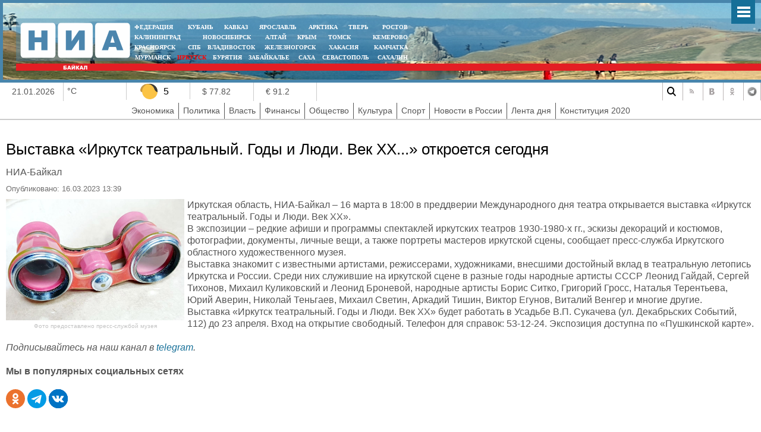

--- FILE ---
content_type: text/html; charset=UTF-8
request_url: https://38rus.com/more/91867
body_size: 6907
content:
<!DOCTYPE html>
<html prefix="og: https://ogp.me/ns#">
<head>
<meta http-equiv="X-UA-Compatible" content="IE=edge">
<meta name="viewport" content="width=device-width, initial-scale=1">
<base href="https://38rus.com/more/91867" />
<meta http-equiv="content-type" content="text/html; charset=utf-8" />
<meta name='wmail-verification' content='4bebced8050b221583d3e4713d42ebf9' />
<meta name="keywords" content="" />
<meta name="description" content="Иркутская область, НИА-Байкал – 16 марта в 18:00 в преддверии Международного дня театра открывается выставка «Иркутск театральный. Годы и Люди. Век ХХ»." />
<meta property="og:locale" content="ru_RU"/>
<meta property="og:type" content="article"/>
<meta property="og:title" content="Выставка «Иркутск театральный. Годы и Люди. Век ХХ...» откроется сегодня"/>
<meta property="og:description" content="Иркутская область, НИА-Байкал – 16 марта в 18:00 в преддверии Международного дня театра открывается выставка «Иркутск театральный. Годы и Люди. Век ХХ»."/>
<meta property="og:image" content="https://38rus.com/images/culture/binokl_teatralny_iohm.jpg"/>
<meta property="og:url" content="https://38rus.com/more/91867"/>
<meta property="og:site_name" content="НИА-Байкал"/>

<meta property="article:section" content="Культура" />
<meta property="article:published_time" content="2023-03-16T05:39:57+03:00" />
<meta property="article:tag" content="" />

<meta property="vk:image"  content="https://38rus.com/images/culture/binokl_teatralny_iohm.jpg" />
<meta name="vk:title" content="Выставка «Иркутск театральный. Годы и Люди. Век ХХ...» откроется сегодня">
<meta name="twitter:title" content="Выставка «Иркутск театральный. Годы и Люди. Век ХХ...» откроется сегодня">
<meta name="twitter:description" content="Иркутская область, НИА-Байкал – 16 марта в 18:00 в преддверии Международного дня театра открывается выставка «Иркутск театральный. Годы и Люди. Век ХХ».">
<meta name="twitter:image:src" content="https://38rus.com/images/culture/binokl_teatralny_iohm.jpg">
<meta name="twitter:domain" content="НИА-Байкал">
<meta name="twitter:site" content="НИА-Байкал">

<meta name="relap-title" content="Выставка «Иркутск театральный. Годы и Люди. Век ХХ...» откроется сегодня">
<meta name="relap-image" content="https://38rus.com/images/culture/binokl_teatralny_iohm.jpg">
<meta name="mywidget:image" content="https://38rus.com/images/culture/binokl_teatralny_iohm.jpg">

<meta itemprop="name" content="Выставка «Иркутск театральный. Годы и Люди. Век ХХ...» откроется сегодня"/>

<link rel="image_src" id="imageshare" href="https://38rus.com/images/culture/binokl_teatralny_iohm.jpg" />
<title>Выставка «Иркутск театральный. Годы и Люди. Век ХХ...» откроется сегодня</title>
 <meta name="yandex-verification" content="8780ac7ae810d3df" />
<meta name="yandex-verification" content="e31524f5ac8bd82d" />
<link href="/yandex/month.xml" rel="alternate" type="application/rss+xml" title="RSS 2.0" />

<meta content="text/html; charset=utf-8" http-equiv="Content-Type"/>
 <link href="/assets/css/bootstrap.min.css" rel="stylesheet">
    <!-- IE10 viewport hack for Surface/desktop Windows 8 bug -->
    <link href="/assets/css/ie10-viewport-bug-workaround.css" rel="stylesheet">
<!--<link href="https://fonts.googleapis.com/css?family=PT+Sans" rel="stylesheet">-->
<link rel="stylesheet" href="/assets/js/mod_lofarticlesslideshow/jstyle.css" type="text/css" />
<link rel="stylesheet" href="/assets/css/template_css.css?fd311f1" type="text/css" />
<link rel="stylesheet" href="/assets/js/owl-carousel/owl.carousel.css" type="text/css" />
<link rel="stylesheet" href="/assets/js/owl-carousel/owl.transitions.css" type="text/css" />
<link rel="stylesheet" href="/assets/js/owl-carousel/owl.theme.css" type="text/css" />
<link rel="stylesheet" href="/assets/js/ui12/jquery-ui.css" type="text/css" />
<link rel="stylesheet" href="/assets/js/ui12/jquery-ui.structure.css" type="text/css" />
<link rel="stylesheet" href="/assets/js/ui12/jquery-ui.theme.css" type="text/css" />
<link rel="shortcut icon" href="/assets/img/ico/favicon.ico" type="image/x-icon" />
<link rel="apple-touch-icon" href="/assets/img/ico/apple-touch-icon.png" />
<link rel="apple-touch-icon" sizes="57x57" href="/assets/img/ico/apple-touch-icon-57x57.png" />
<link rel="apple-touch-icon" sizes="72x72" href="/assets/img/ico/apple-touch-icon-72x72.png" />
<link rel="apple-touch-icon" sizes="76x76" href="/assets/img/ico/apple-touch-icon-76x76.png" />
<link rel="apple-touch-icon" sizes="114x114" href="/assets/img/ico/apple-touch-icon-114x114.png" />
<link rel="apple-touch-icon" sizes="120x120" href="/assets/img/ico/apple-touch-icon-120x120.png" />
<link rel="apple-touch-icon" sizes="144x144" href="/assets/img/ico/apple-touch-icon-144x144.png" />
<link rel="apple-touch-icon" sizes="152x152" href="/assets/img/ico/apple-touch-icon-152x152.png" />
<link rel="apple-touch-icon" sizes="180x180" href="/assets/img/ico/apple-touch-icon-180x180.png" />


<link rel="stylesheet" href="/assets/js/fancy/jquery.fancybox.css" type="text/css" />
<!--<script type="text/javascript" src="/assets/js/jquery-1.7.2.min.js"></script>-->
<script type="text/javascript" src="https://code.jquery.com/jquery-1.12.0.min.js"></script>
<script type="text/javascript" src="https://code.jquery.com/jquery-migrate-1.2.1.js"></script>
<script type="text/javascript" src="/assets/js/jquery.mmenu.all.min.js"></script>
<script type="text/javascript" src="/assets/js/owl-carousel/owl.carousel.min.js"></script>
<link rel="stylesheet" href="/assets/css/jquery.mmenu.all.css" type="text/css" />
    <script src="/assets/js/bootstrap.min.js"></script>
    <script src="/assets/js/bootstrap-select.min.js"></script>
    <!-- IE10 viewport hack for Surface/desktop Windows 8 bug -->
    <script src="/assets/js/ie10-viewport-bug-workaround.js"></script>

   <script>
   jQuery(document).ready(function() {
   jQuery(".searb").click(function() {
     jQuery(".searchblock").slideToggle(200);
      jQuery(".searchblock").find("input").focus();

   });
    jQuery(".sinput").keyup(function(eventObject){
           if (eventObject.which == 27)      jQuery(".searchblock").slideToggle(200);
    });
   });
   </script>
<script type="text/javascript">
      jQuery(function() {

		{
		   //	alert(jQuery.browser.version);
		}
//        if(jQuery.browser.version>9)
        {
        jQuery('nav#menu').mmenu({
          extensions	: [ 'effect-slide-menu', 'pageshadow' , 'theme-dark'],
          counters	: false,
                    dividers		: {
        fixed 	: true
      },
          navbar 		: {
            title		: 'Меню'
          },
                     "offCanvas": {
                  "position": "right"
               },
          navbars		: [
          {
              position	: 'top',
              content		: [ 'searchfield' ]
            }, {
              position	: 'top',
              content		: [
                'prev',
                'title',
                'close'
              ]
            }, {
              position	: 'bottom',
              content		: [
                ''
              ]
            }
          ]
        		});
                }
      });
    </script>
<script type="text/javascript">jQuery.noConflict();</script>
</head>
<body>
    <div class="col-xs-12 searchblock" >
    <div class="mainblock">
        <form>
          <input type="text" placeholder="Введите текст запроса" class="sinput" name="searchword">
        </form>
      </div>
      </div>
 <div id="ncontent"></div>
<div class="mainblock">
     <div class="blocklcontent">
            <a href="#menu" class="mobile-menu" id="touch-menu"></a>
  <div class="mblock1">
<div style="position: absolute;bottom:0px;right:5px;width:250px" class="mrg1">
    <div id="moscowTime" style="display: none" >1368714807</div>
<div style="font-size:13px;color:#fff;padding-top:40px;display:none">
        <center><span id="Date"></span>, <span class="orange" id="day"></span>, <span  id="hours"></span>:<span  id="min"></span></center>
        </div>
</div>
<div class="mblock2">
<a href="/"><img src="/assets/img/38.png" style="position: absolute;top:7px;left:7px"/></a>
<div class="mblock4 mrg sites" style="text-align: center;width:470px">
<table cellspacing="0" cellpadding="0" style="width: 100%">
<tr>
<td style="padding:0px 5px;text-align: left "><noindex><a style="" target="_blank" href="https://nia-rf.ru" rel="nofollow">ФЕДЕРАЦИЯ</a></noindex></td>
<td style="padding:0px 5px"><noindex><a target="_blank" href="https://23rus.org" rel="nofollow">КУБАНЬ</a></noindex></td>
  <td style="padding:0px 5px"><noindex><a target="_blank" href="https://nia-kavkaz.ru" rel="nofollow">КАВКАЗ</a></noindex></td>
<td style="padding:0px 5px"><noindex><a target="_blank" href="https://76rus.org" rel="nofollow">ЯРОСЛАВЛЬ</a></noindex></td>
<td style="padding:0px 5px;"><noindex><a target="_blank" href="https://nia14.ru/" rel="nofollow">АРКТИКА</a></noindex></td>
<td style="padding:0px 5px;"><noindex><a target="_blank" href="https://69rus.org" rel="nofollow">ТВЕРЬ</a></noindex></td>
  <td style="padding:0px 5px;text-align:right"><noindex><a target="_blank" href="https://nia-rostov.ru" rel="nofollow" >РОСТОВ</a></noindex></td>
</tr>
</table>
<table style="width: 100%" cellpadding="0" cellspacing="0">
<tr>
<td  style="padding:0px 5px;text-align: left"><noindex><a href="https://39rus.org" target="_blank"  rel="nofollow">КАЛИНИНГРАД</a></noindex></td>
<td style="padding:0px 5px"><noindex><a href="https://54rus.org" target="_blank"  rel="nofollow" style="">НОВОСИБИРСК</a></noindex></td>
<td style="padding:0px 5px"><noindex><a href="https://nia-altay24.ru" target="_blank"  rel="nofollow" >АЛТАЙ</a></noindex></td>
<td style="padding:0px 5px"><noindex><a href="https://nia-krym.ru" target="_blank"  rel="nofollow" >КРЫМ</a></noindex></td>
<td style="padding:0px 5px" ><noindex><a  href="https://niatomsk.ru" target="_blank"  rel="nofollow">ТОМСК&nbsp;&nbsp;</a></noindex></td>
<td style="padding:0px 5px;text-align:right"><noindex><a  href="https://kuzzbas.ru" target="_blank"  rel="nofollow">КЕМЕРОВО</a></noindex></td>
</tr>
</table>
<table style="width: 100%" cellpadding="0" cellspacing="0">
<tr>
<td style="padding:0px 5px;text-align: left"><noindex><a href="https://24rus.ru" target="_blank"  rel="nofollow">КРАСНОЯРСК</a></noindex></td>
<td style="padding-left:5px"><noindex><a href="https://nia-spb.ru" target="_blank"  rel="nofollow">СПБ</a></noindex></td>

<td style="padding-left:5px"><noindex><a href="https://25rus.org" target="_blank"   rel="nofollow">ВЛАДИВОСТОК</a></noindex></td>
<td style=";padding:0px 5px"><noindex><a href="https://zato26.org" target="_blank"  rel="nofollow">ЖЕЛЕЗНОГОРСК</a></noindex></td>
<td style="padding:0px 5px"><noindex><a  href="https://19rus.ru" target="_blank"  rel="nofollow">&nbsp;ХАКАСИЯ</a></noindex></td>
<td style="padding:0px 5px;text-align:right"><noindex><a  href="https://nia-kamchatka.ru/" target="_blank"  rel="nofollow">&nbsp;Камчатка</a></noindex></td>
</tr>
</table>
<table style="width: 100%" cellpadding="0" cellspacing="0">
<tr>
<td style=";padding:0px 5px;5px"><noindex><a href="https://51rus.org" target="_blank"  rel="nofollow">МУРМАНСК</a></noindex></td>
<td style=";padding:0px 5px"><noindex><a href="https://38rus.com" target="_blank"   rel="nofollow" style="color:red" >ИРКУТСК</a></noindex></td>
<td style="padding:0px 5px"><noindex><a href="https://buryatiya.com/" target="_blank"  rel="nofollow">БУРЯТИЯ</a></noindex></td>
<td style=";padding:0px 5px"><noindex><a  href="https://75rus.org/" target="_blank"  rel="nofollow">ЗАБАЙКАЛЬЕ&nbsp;</a></noindex></td>
<td style=";padding:0px 5px"><noindex><a  href="https://14rus.org/" target="_blank"  rel="nofollow">САХА</a></noindex></td>
<td style=";padding:0px 5px"><noindex><a  href="https://nia-sevastopol.ru/" target="_blank" rel="nofollow" >СЕВАСТОПОЛЬ</a></noindex></td>
<td style="padding:0px 5px;text-align:right"><noindex><a  href="https://165rus.ru/" target="_blank" rel="nofollow" >САХАЛИН</a></noindex></td>

</tr>
</table>

</div>
<div style="position: absolute;top:7px;right:0;width:230px" class="mrg2">
  </div>
</div>
<div class="mblock3">
</div>
</div>
</div>


<div class="infoblock">
   <div class="blocklcontent">
 <div class="blocklcontent_item col-3 col-sm-2 col-md-2 col-lg-1"> 21.01.2026 </div>
 <div class="blocklcontent_item col-3 col-sm-2 col-md-2 col-lg-1" style="padding:6px">   °C <img src="" style="margin-top:-8px"></div>
   <div class="blocklcontent_item col-2 col-sm-1 col-md-1 col-lg-1 pad0">
<div class="info-icon info-icon_yellow"></div>
<div class="info-text ">5</div>
<div class="info-text mobilehide"><a href="https://yandex.ru/maps/62/krasnoyarsk/probki" target="_blank"></a></div>
</div>
<div class="blocklcontent_item col-2 col-sm-2 col-md-1 col-lg-1 ">$ 77.82</div> <div class="blocklcontent_item col-2 col-sm-2 col-md-1 col-lg-1 ">€ 91.2</div> 
<!--<div class="blocklcontent_item"><div><a href="https://yandex.ru/maps/62/krasnoyarsk/probki" >Пробки</a><i class="b-ico traffic__icon b-ico-traffic-gn"></i>1 балл</div></div>-->
<div class="b-social  col-12 col-sm-12 col-md-4 col-lg-4 col-xlg-3">
<a rel="nofollow" href="#" title="Поиск" class="b-social-icon search_i_v2 searb " ></a>
<a rel="nofollow" href="/yandex/news.xml" title="RSS" class="b-social-icon rss_i_v2" target="_blank"></a>


<a rel="nofollow" href="https://vk.com/38rus_com" title="ВКонтакте" class="b-social-icon vk_i_v2" target="_blank"></a>
<a rel="nofollow" href="https://ok.ru/nevozmutim" title="Одноклассники" class="b-social-icon ok_i_v2" target="_blank"></a>
<a rel="nofollow" href="https://t.me/nia_baikal " title="Telegram" class="b-social-icon tg_i_v2" target="_blank"></a>

</div>

  </div>
 <div class="blocklcontent_item menublock">
     <ul>
    <li class=""><a href="/economy">Экономика</a></li>
    <li class=""><a href="/politics">Политика</a></li>
    <li class=""><a href="/power">Власть</a></li>
    <li class=""><a href="/finance">Финансы</a></li>
    <li class=""><a href="/community">Общество</a></li>
    <li class=""><a href="/culture">Культура</a></li>
    <li class=""><a href="/sport">Спорт</a></li>
    <li class=""><a href="/russia">Новости в России</a></li>
    <li class=""><a href="/news">Лента дня</a></li>
    <li class=""><a href="/news/cont2020">Конституция 2020</a></li>
    </ul>
  </div>
</div>
<div>
  <div style="display:none">
<nav id="menu" >
  <ul>
    <li class=""><a href="/economy">Экономика</a></li>
    <li class=""><a href="/politics">Политика</a></li>
    <li class=""><a href="/power">Власть</a></li>
    <li class=""><a href="/finance">Финансы</a></li>
    <li class=""><a href="/community">Общество</a></li>
    <li class=""><a href="/culture">Культура</a></li>
    <li class=""><a href="/sport">Спорт</a></li>
    <li class=""><a href="/russia">Новости в России</a></li>
    <li class=""><a href="/news">Лента дня</a></li>
    <li class=""><a href="/news/cont2020">Конституция 2020</a></li>
    </ul>
  </nav>
</div>
</div>
<div class="blocklcontent" >
<div class="box" style="width:100%">
<table style="width:100%">
<tr>
<td valign="top" style="vertical-align: top">
<div id="leftbox">
<div class='article'><h1  itemprop="headline" >Выставка «Иркутск театральный. Годы и Люди. Век ХХ...» откроется сегодня</h1><span class='sminame'>НИА-Байкал</span><div class="article-info muted">
			<dl class="article-info">
			<dt class="article-info-term">Подробности</dt>
							<dd class="published">
					<span class="icon-calendar"></span>
					<time itemprop="datePublished" content="16.03.2023 13:39">
						Опубликовано: 16.03.2023 13:39					</time>
				</dd>


										</dl>
		</div><p>
<p><img src="/images/culture/binokl_teatralny_iohm.jpg" alt="binokl teatralny iohm" title="Фото предоставлено пресс-службой музея" style="margin-right: 5px; float: left;" height="204" width="300" />Иркутская область, НИА-Байкал – 16 марта в 18:00 в преддверии Международного дня театра открывается выставка «Иркутск театральный. Годы и Люди. Век ХХ».</p>

<p>В экспозиции – редкие афиши и программы спектаклей иркутских театров 1930-1980-х гг., эскизы декораций и костюмов, фотографии, документы, личные вещи, а также портреты мастеров иркутской сцены, сообщает пресс-служба Иркутского областного художественного музея.</p>
<p>Выставка знакомит с известными артистами, режиссерами, художниками, внесшими достойный вклад в театральную летопись Иркутска и России. Среди них служившие на иркутской сцене в разные годы народные артисты СССР Леонид Гайдай, Сергей Тихонов, Михаил Куликовский и Леонид Броневой, народные артисты Борис Ситко, Григорий Гросс, Наталья Терентьева, Юрий Аверин, Николай Теньгаев, Михаил Светин, Аркадий Тишин, Виктор Егунов, Виталий Венгер и многие другие.</p>
<p>Выставка «Иркутск театральный. Годы и Люди. Век ХХ» будет работать в Усадьбе В.П. Сукачева (ул. Декабрьских Событий, 112) до 23 апреля. Вход на открытие свободный. Телефон для справок: 53-12-24. Экспозиция доступна по «Пушкинской карте».</p>
</p><br><div style="font-style:italic">Подписывайтесь на наш канал в <a href="https://t.me/nia_baikal">telegram</a>.</div> 

<!--<script type="text/javascript">(function() {
  if (window.pluso)if (typeof window.pluso.start == "function") return;
  if (window.ifpluso==undefined) { window.ifpluso = 1;
    var d = document, s = d.createElement('script'), g = 'getElementsByTagName';
    s.type = 'text/javascript'; s.charset='UTF-8'; s.async = true;
    s.src = ('https:' == window.location.protocol ? 'https' : 'http')  + '://share.pluso.ru/pluso-like.js';
    var h=d[g]('body')[0];
    h.appendChild(s);
  }})();</script>-->
  <div class="plusocont">
<br><b>Мы в популярных социальных сетях</b><br><br>
<!--<a href="#" target="_blank"><img src="/assets/img/social/facebook.svg" style="width:32px"></a>-->

<a href="https://ok.ru/nevozmutim" target="_blank"><img src="/assets/img/social/ok.svg" style="width:32px"></a>
<a href="https://t-do.ru/nia_baikal" target="_blank"><img src="/assets/img/social/telegram.svg" style="width:32px"></a>

<a href="https://vk.com/38rus_com" target="_blank"><img src="/assets/img/social/vk.svg" style="width:32px"></a>
</div>
<script>
jQuery(document).ready(function() {
//article
jQuery(".article img").each(function() {
if(jQuery( this ).attr('title'))
{
 jQuery( this ).wrap( "<div class='article_image'></div>" ).closest('div').attr('style',jQuery( this ).attr('style')).css('width',jQuery( this ).attr('width')).append("<div class='article_image_desc'>"+ jQuery( this ).attr('title')+"</div>");
 jQuery( this ).attr('style','');
 }

  });

});
</script>
</div></div>
</td>
</tr>
</table>
 </div>
 </div>

<div style="position:relative;width:100%;bottom:0;"><div class="footer">
<img title="Некоторые материалы данной страницы могут содержать информацию, не предназначенную для детей младше 18 лет." style="position: absolute;right:20px;top:30px;z-index:1" alt="" src="/assets/img/18limit.png">

<div style="margin-left:0" class="mblock2"> <img style="position: absolute;top:7px;left:7px" src="/assets/img/niarf.png"> </div>
<div style="margin-left:0;margin-bottom:1px" class="mblock3">  </div>
<div class="count">  ﻿<table>
  <tr>
    <td><!-- Top.Mail.Ru counter -->
<script type="text/javascript">
var _tmr = window._tmr || (window._tmr = []);
_tmr.push({id: "1479580", type: "pageView", start: (new Date()).getTime()});
(function (d, w, id) {
  if (d.getElementById(id)) return;
  var ts = d.createElement("script"); ts.type = "text/javascript"; ts.async = true; ts.id = id;
  ts.src = "https://top-fwz1.mail.ru/js/code.js";
  var f = function () {var s = d.getElementsByTagName("script")[0]; s.parentNode.insertBefore(ts, s);};
  if (w.opera == "[object Opera]") { d.addEventListener("DOMContentLoaded", f, false); } else { f(); }
})(document, window, "tmr-code");
</script>
<noscript><div><img src="https://top-fwz1.mail.ru/counter?id=1479580;js=na" style="position:absolute;left:-9999px;" alt="Top.Mail.Ru" /></div></noscript>
<!-- /Top.Mail.Ru counter -->


<!-- Top.Mail.Ru logo -->
<a href="https://top-fwz1.mail.ru/jump?from=1479580">
<img src="https://top-fwz1.mail.ru/counter?id=1479580;t=479;l=1" height="31" width="88" alt="Top.Mail.Ru" style="border:0;" /></a>
<!-- /Top.Mail.Ru logo -->

</td>
    <td>

  <!-- Yandex.Metrika counter -->
<script type="text/javascript" >
   (function(m,e,t,r,i,k,a){m[i]=m[i]||function(){(m[i].a=m[i].a||[]).push(arguments)};
   m[i].l=1*new Date();k=e.createElement(t),a=e.getElementsByTagName(t)[0],k.async=1,k.src=r,a.parentNode.insertBefore(k,a)})
   (window, document, "script", "https://mc.yandex.ru/metrika/tag.js", "ym");

   ym(1043041, "init", {
        clickmap:true,
        trackLinks:true,
        accurateTrackBounce:true
   });
</script>
<noscript><div><img src="https://mc.yandex.ru/watch/1043041" style="position:absolute; left:-9999px;" alt="" /></div></noscript>
<!-- /Yandex.Metrika counter -->
</td>
  </tr>
  <tr>
    <td>
</td>
    <td>


<br>
</td>
  </tr>
</table>    </div>
<div class="blocklcontent_item menublock">
     <ul>

    <li class=""><a href="/partners">Партнеры</a></li>
    <li class=""><a href="/subscribe">Подписка</a></li>
    <li class=""><a href="/adv">Реклама</a></li>
    <li class=""><a href="/yandex/month.xml">RSS</a></li>

    <li class=""><a href="/contacts">Контакты</a></li>
    <li class=""><a href="/sprav">Справочник</a></li>
    <li class=""><a href="/conf">Конференции</a></li>

    </ul>
  </div>
<div class="footnav"><div style="color:#fff;font-size:12px;padding:5px;">
<p><small>Информационное агентство «НИА-Кубань»: Свидетельство ЭЛ № ФС 77-52023, выданное 29 ноября 2012 года Федеральной службой по надзору в сфере связи, информационных технологий и массовых коммуникаций (Роскомнадзор) г. Москва 5-й кв-л Капотня, д.11, стр.2 Использованы материалы информационного агентства НИА «Федерация» свидетельство ИА № ФС77-54328 от 29 мая 2013 года, выданное Федеральной службой по надзору в сфере связи, информационных технологий и массовых коммуникаций (Роскомнадзор)</small></p>
</div></div>
</div>
</div>


<div style="display: none;text-align:left" id="test_content"></div>
<!--<script type="text/javascript" src="/assets/js/ui/jquery-ui-1.8.18.custom.min.js"></script>-->
<script type="text/javascript" src="/assets/js/ui12/jquery-ui.js"></script>
<script type="text/javascript" src="/assets/js/jquery.easing.js"></script>
<!--<script src="/assets/js/fancy/jquery.fancybox.pack.js" type="text/javascript"></script>-->



<link rel="stylesheet" href="/assets/js/fancy4/fancybox.css" />
<script src="/assets/js/fancy4/fancybox.umd.js"></script>

<script type="text/javascript" src="/assets/js/script.js"></script>
<script type="text/javascript" src="/assets/js/general.js"></script>
<script src="/assets/js/system/js/mootools-core.js" type="text/javascript"></script>
<script src="/assets/js/system/js/core.js" type="text/javascript"></script>
<script src="/assets/js/system/js/caption.js" type="text/javascript"></script>
<div style="max-width: 980px;display: block;margin:0px auto;overflow:hidden">



</div>
</body>
</html>